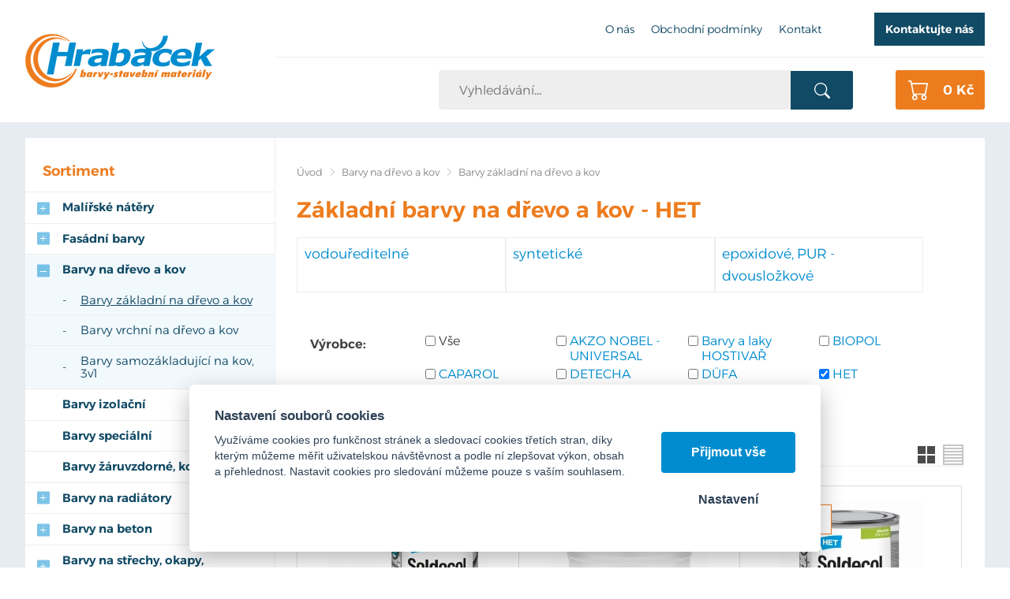

--- FILE ---
content_type: text/html; charset=UTF-8
request_url: https://hrabacek.com/barvy-zakladni-na-drevo-a-kov/p0-het
body_size: 9608
content:
<!DOCTYPE html>
<html lang="cs">
   <head>
      <meta name="viewport" content="width=device-width, initial-scale=1.0">
      <meta charset="UTF-8">
      <meta name="description" content="Vyberte si základní barvy na dřevo a kov v našem e-shopu. Máme dostatečné množství skladem, objednané do 3 dnů. Pro Žamberk a okolí možnost rozvozu.">
      <meta name="keywords" content="Barvy základní na dřevo a kov - HET">
      <meta name="robots" content="index,follow">
      <meta name="googlebot" content="code">
      <title>Základní barvy na dřevo a kov - HET | Hrabáček</title>
      <link rel="icon" type="image/x-icon" href="/img/favicon.ico">
      <link rel="stylesheet" type="text/css" href="/js/fancybox/jquery.fancybox-1.3.4.css">
      <link rel="stylesheet" href="/js/jslider/jquery.slider.min.css" type="text/css">
      <link rel="stylesheet" type="text/css" href="/js/consent/cookieconsent.css">
      <link rel="stylesheet" type="text/css" href="/style.1760513382.css">
      
      <link rel="alternate" type="application/rss+xml" title="Hrabáček - Novinky" href="/rss">
      <meta name="seznam-wmt" content="cdAkrpZ0c423PGuyxODVsiP7nBqmWyBK">
      <meta name="google-site-verification" content="BTq3fQvAeU5Z7Dof-sBFeThk3BjDFybVVD8px54zea0">
      <script type="application/ld+json">
         [{"@context":"http:\/\/schema.org","@type":"Organization","url":"https:\/\/hrabacek.com","logo":"https:\/\/hrabacek.com\/img\/logo.png"},{"@context":"http:\/\/schema.org","@type":"WebSite","url":"https:\/\/hrabacek.com","name":"Hrab\u00e1\u010dek"},{"@context":"http:\/\/schema.org","@type":"BreadcrumbList","itemListElement":[{"@type":"ListItem","position":1,"item":{"@id":"https:\/\/hrabacek.com\/barvy-na-drevo-a-kov-1","name":"Barvy na d\u0159evo a kov"}},{"@type":"ListItem","position":2,"item":{"@id":"https:\/\/hrabacek.com\/barvy-zakladni-na-drevo-a-kov","name":"Barvy z\u00e1kladn\u00ed na d\u0159evo a kov"}}]}]
      </script>
      <script src="/js/jquery-1.10.2.min.js"></script>
      <script defer src="/js/ll-cz.1760513386.js"></script>
      <script defer src="/js/podpora.1760513386.js"></script>
      <script defer src="/js/fancybox/fancybox_patch.js"></script>
      <script defer src="/js/bxslider/jquery.bxslider.min.js"></script>
      <script defer src="/js/basic.1760513386.js"></script>
      <script defer src="/js/eshop.1741074762.js"></script>
      <script defer src="/js/jslider/jquery-migrate-1.0.0.js"></script>
      <script defer src="/js/jslider/jquery.slider.min.js"></script>
      <script defer src="/js/nasep.1730718350.js"></script>
      
   </head>
   <body class="neuvodni">
      <noscript id="nscrmsg"><div class="topMsg">Nemáte v prohlížeči zapnutý javascript. Některé prvky z tohoto důvodu mohou být nefunkční nebo jejich funkce může být omezena.</div></noscript>
      <div id="container">
         <div id="prekazejici-flek"></div>
         <header id="hlavicka">
            <div class="max-sirka">
               <a href="/" id="hlogo"><img alt="Logo Hrabáček" src="/img/logo.png"></a>
               <div id="htop">      <nav class="hmenu" id="nhmenu">
         <div class="radic">
               <a href="/o-nas"><span class="msp l1">O nás</span></a>
      </div><div class="radic">
               <a href="/obchodni-podminky"><span class="msp l1">Obchodní podmínky</span></a>
      </div><div class="radic">
               <a href="/kontakt"><span class="msp l1">Kontakt</span></a>
      </div>      </nav>
      <p id="hbut"><a class="tlacitko" href="#kontaktformNav">Kontaktujte nás</a></p></div>
               <div id="hstred">      <div id="hledatObal">
         <form action="/vyhledej" method="post" onsubmit="$ ('#vyhledavaniterm').trigger ('focus');" id="vyhledavani">
            <input type="hidden" value="vyhledavani" name="form">
            <input class="q" type="text" name="term" id="vyhledavaniterm"                   onkeyup="naseptavac (event, $ (this));" onkeydown="naseptavac (event, $ (this));"
                   onfocus="naseptavac (event, $ (this));" onblur="skryjNaseptavac ($ (this));resposchov ($ ('#hledatObal'));"
                   placeholder="Vyhledávání…"><button class="tlacitko" type="submit" onclick="return overstep ($ ('#hledatObal'));">Vyhledat</button>
            <script>
               $ (document).ready (function ()
               {
                  $ ('#vyhledavaniterm').attr ('autocomplete', 'off').trigger ('blur');
               });
            </script>
         </form>
         <div id="naseptavac" class="hid"></div>
      </div>
      <a id="kosinfo" href="/kosik"> <span class="xkos">0&nbsp;Kč</span></a>      <nav class="hmenu" id="xhmenu">
                     <div class="radic shower">
               <a href="javascript:prepniMenu($('#xhmenu'))"><span class="wasteofspace">Menu</span></a>
            </div><div class="extrawrap hider"><div id="xkat"></div>
               <div class="overline"></div><div class="radic">
               <a href="/o-nas"><span class="msp l1">O nás</span></a>
      </div><div class="radic">
               <a href="/obchodni-podminky"><span class="msp l1">Obchodní podmínky</span></a>
      </div><div class="radic">
               <a href="/kontakt"><span class="msp l1">Kontakt</span></a>
      </div><div class="overline"></div>
               <div id="xlogin"></div>
         </div>      </nav>
      </div>
            </div>
         </header>
         <div id="stranka">
            <div class="max-sirka">
               <div id="telo">
                  <div class="telo-pad"><nav class="drobnav">
               <span><a href="/">Úvod</a>
               </span><span class="odd"><img alt="&gt;" src="/img/zobacek.png">
               </span><span><a href="/barvy-na-drevo-a-kov-1">Barvy na dřevo a kov</a>
               </span><span class="odd"><img alt="&gt;" src="/img/zobacek.png">
               </span><span>Barvy základní na dřevo a kov
               </span>
            </nav><h1>Základní barvy na dřevo a kov - HET</h1><div class="obsah">
   <div class="podkat">
            <a href="/vodoureditelne" title="vodouředitelné">vodouředitelné</a><a href="/synteticke" title="syntetické">syntetické</a><a href="/epoxidove-pur-dvouslozkove" title="epoxidové, PUR - dvousložkové">epoxidové, PUR - dvousložkové</a>
         </div>         <form action="/barvy-zakladni-na-drevo-a-kov" method="post" class="prodFiltr" id="kategorieFiltr" data-ident="only" onsubmit="return prenactiKat ($ (this),12);">
            <input type="hidden" name="form" value="kategorieFiltr">
            <div class="settings">
                                 <p class="h">
                     Výrobce:
                  </p><div class="filt4 prvky"><div class="filt4inner s-vyrobce" data-wat="vyrobce">
                        <span class="vyrbox">
                           <input type="checkbox" name="vyrobci[]" id="kategorieFiltrvyrobci0" value="0" onclick="updFiltrCB ($ (this))">
                           <label for="kategorieFiltrvyrobci0">Vše</label>
                        </span><span class="vyrbox">
                              <input type="checkbox" name="vyrobci[]" id="kategorieFiltrvyrobci18" value="18" onclick="updFiltrCB ($ (this))">
                              <label for="kategorieFiltrvyrobci18"><a href="/barvy-zakladni-na-drevo-a-kov/p0-akzo-nobel-universal" onclick="updFiltrCBLink ($ (this));
                                                   return false;">AKZO NOBEL - UNIVERSAL</a></label>
                           </span><span class="vyrbox">
                              <input type="checkbox" name="vyrobci[]" id="kategorieFiltrvyrobci27" value="27" onclick="updFiltrCB ($ (this))">
                              <label for="kategorieFiltrvyrobci27"><a href="/barvy-zakladni-na-drevo-a-kov/p0-barvy-a-laky-hostivar" onclick="updFiltrCBLink ($ (this));
                                                   return false;">Barvy a laky HOSTIVAŘ</a></label>
                           </span><span class="vyrbox">
                              <input type="checkbox" name="vyrobci[]" id="kategorieFiltrvyrobci60" value="60" onclick="updFiltrCB ($ (this))">
                              <label for="kategorieFiltrvyrobci60"><a href="/barvy-zakladni-na-drevo-a-kov/p0-biopol" onclick="updFiltrCBLink ($ (this));
                                                   return false;">BIOPOL</a></label>
                           </span><span class="vyrbox">
                              <input type="checkbox" name="vyrobci[]" id="kategorieFiltrvyrobci11" value="11" onclick="updFiltrCB ($ (this))">
                              <label for="kategorieFiltrvyrobci11"><a href="/barvy-zakladni-na-drevo-a-kov/p0-caparol" onclick="updFiltrCBLink ($ (this));
                                                   return false;">CAPAROL</a></label>
                           </span><span class="vyrbox">
                              <input type="checkbox" name="vyrobci[]" id="kategorieFiltrvyrobci15" value="15" onclick="updFiltrCB ($ (this))">
                              <label for="kategorieFiltrvyrobci15"><a href="/barvy-zakladni-na-drevo-a-kov/p0-detecha" onclick="updFiltrCBLink ($ (this));
                                                   return false;">DETECHA</a></label>
                           </span><span class="vyrbox">
                              <input type="checkbox" name="vyrobci[]" id="kategorieFiltrvyrobci16" value="16" onclick="updFiltrCB ($ (this))">
                              <label for="kategorieFiltrvyrobci16"><a href="/barvy-zakladni-na-drevo-a-kov/p0-dufa" onclick="updFiltrCBLink ($ (this));
                                                   return false;">DÜFA</a></label>
                           </span><span class="vyrbox">
                              <input type="checkbox" name="vyrobci[]" id="kategorieFiltrvyrobci20" value="20" checked onclick="updFiltrCB ($ (this))">
                              <label for="kategorieFiltrvyrobci20"><a href="/barvy-zakladni-na-drevo-a-kov/p0-het" onclick="updFiltrCBLink ($ (this));
                                                   return false;">HET</a></label>
                           </span><span class="vyrbox">
                              <input type="checkbox" name="vyrobci[]" id="kategorieFiltrvyrobci28" value="28" onclick="updFiltrCB ($ (this))">
                              <label for="kategorieFiltrvyrobci28"><a href="/barvy-zakladni-na-drevo-a-kov/p0-luxol" onclick="updFiltrCBLink ($ (this));
                                                   return false;">LUXOL</a></label>
                           </span><span class="vyrbox">
                              <input type="checkbox" name="vyrobci[]" id="kategorieFiltrvyrobci17" value="17" onclick="updFiltrCB ($ (this))">
                              <label for="kategorieFiltrvyrobci17"><a href="/barvy-zakladni-na-drevo-a-kov/p0-stachema" onclick="updFiltrCBLink ($ (this));
                                                   return false;">STACHEMA</a></label>
                           </span><span class="vyrbox">
                              <input type="checkbox" name="vyrobci[]" id="kategorieFiltrvyrobci14" value="14" onclick="updFiltrCB ($ (this))">
                              <label for="kategorieFiltrvyrobci14"><a href="/barvy-zakladni-na-drevo-a-kov/p0-sokrates" onclick="updFiltrCBLink ($ (this));
                                                   return false;">SOKRATES</a></label>
                           </span>                     </div></div>
                           </div><div class="sender">
               <button type="submit" class="tlacitko">Filtrovat</button>
            </div>
         </form>
         <nav class="paging"></nav>      <nav class="radzalozky predprodzal">
         <div class="zalozka">
            <a class="hid" data-ident="only" href="/barvy-zakladni-na-drevo-a-kov" onclick="return prodRadit (0,12, $ (this));">Doporučené</a>
            <span class="gbg">Doporučené</span>
         </div><div class="zalozka">
            <a data-ident="only" href="/barvy-zakladni-na-drevo-a-kov" onclick="return prodRadit (1,12, $ (this));">Nejlevnější</a>
            <span class="gbg hid">Nejlevnější</span>
         </div><div class="zalozka">
            <a data-ident="only" href="/barvy-zakladni-na-drevo-a-kov" onclick="return prodRadit (2,12, $ (this));">Nejdražší</a>
            <span class="gbg hid">Nejdražší</span>
         </div><div class="zalozka">
            <a data-ident="only" href="/barvy-zakladni-na-drevo-a-kov" onclick="return prodRadit (3,12, $ (this));">Abecedně</a>
            <span class="gbg hid">Abecedně</span>
         </div>
      </nav>
      <nav class="radzalozky prod posunute">
         <div class="zalozka">
            <a class="hid" data-ident="only" href="#" onclick="return prodVypis (0, 'kat',12, $ (this));"><img alt="[]" src="/img/vypis_obrazek.png"></a>
            <span><img alt="[]" src="/img/vypis_obrazek_select.png"></span>
         </div><div class="zalozka">
            <a data-ident="only" href="#" onclick="return prodVypis (1, 'kat',12, $ (this));"><img alt="=" src="/img/vypis_radek.png"></a>
            <span class="hid"><img alt="=" src="/img/vypis_radek_select.png"></span>
         </div>
      </nav>
      <div class="cleaner"></div>
      
      <div class="produkty" id="onlyProducts"><div class="produkt">
            <div class="foto"><a href="/het-soldecol-pur-sg-a-0-75l-polyuretan-barva-3v1-pur-hardener-0-1l-tuzidlo"><img alt="HET Soldecol PUR Primer 0,75l šedý 0110 základní polyuretanová barva 3v1 + tužidlo PUR Hardener 0,1l" title="HET Soldecol PUR Primer 0,75l šedý 0110 základní polyuretanová barva 3v1 + tužidlo PUR Hardener 0,1l" src="/file/pfn1430-8750/soldecol-pur-primer-rodinka-nove-logo.webp"></a></div>
            <a class="nazev hoverline" href="/het-soldecol-pur-sg-a-0-75l-polyuretan-barva-3v1-pur-hardener-0-1l-tuzidlo">HET Soldecol PUR Primer 0,75l šedý 0110 základní polyuretanová barva 3v1 + tužidlo PUR Hardener 0,1l</a>
            <p class="topmid sklad ok">3 ks skladem</p>
            <div class="pleft">
               <p class="malacena">552&nbsp;Kč</p>               <p class="cena">441&nbsp;Kč</p>               
            </div>
            <div class="pright"><a class="tlacitko" href="/het-soldecol-pur-sg-a-0-75l-polyuretan-barva-3v1-pur-hardener-0-1l-tuzidlo">Detail</a></div>
                  <a href="/het-soldecol-pur-sg-a-0-75l-polyuretan-barva-3v1-pur-hardener-0-1l-tuzidlo" class="stitky">
      <span class="procenta">-20 %</span>      </a>
               </div>
         <div class="produkt">
            <div class="foto"><a href="/het-soldecol-pur-primer-2-5l-sedy-0110-zakladni-polyuretanova-barva-3v1-tuzidlo-pur-hardener-0-3l"><img alt="HET Soldecol PUR Primer 2,5l šedý 0110 základní polyuretanová barva 3v1 + tužidlo PUR Hardener 0,3l" title="HET Soldecol PUR Primer 2,5l šedý 0110 základní polyuretanová barva 3v1 + tužidlo PUR Hardener 0,3l" src="/file/pfn2588-8751/soldecol-pur-primer-2-5l-2022-nove-logo.webp"></a></div>
            <a class="nazev hoverline" href="/het-soldecol-pur-primer-2-5l-sedy-0110-zakladni-polyuretanova-barva-3v1-tuzidlo-pur-hardener-0-3l">HET Soldecol PUR Primer 2,5l šedý 0110 základní polyuretanová barva 3v1 + tužidlo PUR Hardener 0,3l</a>
            <p class="topmid sklad">Vyprodáno</p>
            <div class="pleft">
               <p class="malacena">1&nbsp;614&nbsp;Kč</p>               <p class="cena">1&nbsp;291&nbsp;Kč</p>               
            </div>
            <div class="pright"><a class="tlacitko" href="/het-soldecol-pur-primer-2-5l-sedy-0110-zakladni-polyuretanova-barva-3v1-tuzidlo-pur-hardener-0-3l">Detail</a></div>
                  <a href="/het-soldecol-pur-primer-2-5l-sedy-0110-zakladni-polyuretanova-barva-3v1-tuzidlo-pur-hardener-0-3l" class="stitky">
      <span class="procenta">-20 %</span>      </a>
               </div>
         <div class="produkt">
            <div class="foto"><a href="/het-soldecol-primer-2-5l-sedy-0110-zakladni-email"><img alt="HET Soldecol Primer 2,5l šedý 0110 základní email" title="HET Soldecol Primer 2,5l šedý 0110 základní email" src="/file/pfn2657-8516/soldecol-primer-0-75l-2022-nove-logo.webp"></a></div>
            <a class="nazev hoverline" href="/het-soldecol-primer-2-5l-sedy-0110-zakladni-email">HET Soldecol Primer 2,5l šedý 0110 základní email</a>
            <p class="topmid sklad">Vyprodáno</p>
            <div class="pleft">
               <p class="malacena">754&nbsp;Kč</p>               <p class="cena">603&nbsp;Kč</p>               
            </div>
            <div class="pright"><a class="tlacitko" href="/het-soldecol-primer-2-5l-sedy-0110-zakladni-email">Detail</a></div>
                  <a href="/het-soldecol-primer-2-5l-sedy-0110-zakladni-email" class="stitky">
      <span class="procenta">-20 %</span>      </a>
               </div>
         <div class="produkt">
            <div class="foto"><a href="/het-soldecol-primer-7l-sedy-0110-zakladni-email"><img alt="HET Soldecol Primer 7l šedý 0110 základní email" title="HET Soldecol Primer 7l šedý 0110 základní email" src="/file/pfn2658-8517/soldecol-primer-0-75l-2022-nove-logo.webp"></a></div>
            <a class="nazev hoverline" href="/het-soldecol-primer-7l-sedy-0110-zakladni-email">HET Soldecol Primer 7l šedý 0110 základní email</a>
            <p class="topmid sklad">Vyprodáno</p>
            <div class="pleft">
               <p class="malacena">1&nbsp;775&nbsp;Kč</p>               <p class="cena">1&nbsp;420&nbsp;Kč</p>               
            </div>
            <div class="pright"><a class="tlacitko" href="/het-soldecol-primer-7l-sedy-0110-zakladni-email">Detail</a></div>
                  <a href="/het-soldecol-primer-7l-sedy-0110-zakladni-email" class="stitky">
      <span class="procenta">-20 %</span>      </a>
               </div>
         <div class="produkt">
            <div class="foto"><a href="/het-akryl-zaklad-na-drevo-0-7l-bily-0100"><img alt="HET Akryl základ na dřevo 0,7kg bílý 0100" title="HET Akryl základ na dřevo 0,7kg bílý 0100" src="/file/pfn2703-8685/0aa88b1a-9a6e-4152-89b1-86a88a392bc4.webp"></a></div>
            <a class="nazev hoverline" href="/het-akryl-zaklad-na-drevo-0-7l-bily-0100">HET Akryl základ na dřevo 0,7kg bílý 0100</a>
            <p class="topmid sklad">Vyprodáno</p>
            <div class="pleft">
               <p class="malacena">197&nbsp;Kč</p>               <p class="cena">158&nbsp;Kč</p>               
            </div>
            <div class="pright"><a class="tlacitko" href="/het-akryl-zaklad-na-drevo-0-7l-bily-0100">Detail</a></div>
                  <a href="/het-akryl-zaklad-na-drevo-0-7l-bily-0100" class="stitky">
      <span class="procenta">-20 %</span>      </a>
               </div>
         </div>
      <div class="cleaner"></div><nav class="paging"></nav><div class="nastred hid">
         <a data-ident="only" class="more tlacitko" onclick="javascript:donacti($(this),'kat','12')">Načíst 24 dalších</a>
      </div><div class="cleaner"></div>   <script>pg = {'kat': {'12':0}};</script>
</div>
</div>               </div>
               <div class="sloupec-levy grid-kat">
                        <nav class="sl-box" id="kat">
         <h2 class="sl-pad">Sortiment</h2>
         <ul class="katmenu">
            
               <li><a href="/malirske-natery"><span class="rozklik plus">+</span><span class="katlink">Malířské nátěry</span></a>
         <ul>
               <li><a href="/barvy-malirske"><span class="rozklik empty"></span><span class="katlink">Malířské nátěry bílé</span></a></li>
               <li><a href="/barvy-malirske-barevne"><span class="rozklik empty"></span><span class="katlink">Malířské nátěry barevné - ready mix</span></a></li>
               <li><a href="/dekoracni"><span class="rozklik empty"></span><span class="katlink">Malířské nátěry vnitřní dekorační</span></a></li>
            </ul></li>
               <li><a href="/barvy-fasadni"><span class="rozklik plus">+</span><span class="katlink">Fasádní barvy</span></a>
         <ul>
               <li><a href="/akrylatove"><span class="rozklik empty"></span><span class="katlink">akrylátové</span></a></li>
               <li><a href="/silikonove"><span class="rozklik empty"></span><span class="katlink">silikonové</span></a></li>
               <li><a href="/silikatove"><span class="rozklik empty"></span><span class="katlink">silikátové</span></a></li>
            </ul></li>
               <li class="active"><a href="/barvy-na-drevo-a-kov-1"><span class="rozklik minus">-</span><span class="katlink">Barvy na dřevo a kov</span></a>
         <ul>
               <li class="active"><a href="/barvy-zakladni-na-drevo-a-kov"><span class="rozklik empty"></span><span class="katlink">Barvy základní na dřevo a kov</span></a></li>
               <li><a href="/barvy-na-drevo-a-kov"><span class="rozklik empty"></span><span class="katlink">Barvy vrchní na dřevo a kov</span></a></li>
               <li><a href="/bav"><span class="rozklik empty"></span><span class="katlink">Barvy samozákladující na kov, 3v1</span></a></li>
            </ul></li>
               <li><a href="/izolace-podkladu"><span class="rozklik empty"></span><span class="katlink">Barvy izolační</span></a></li>
               <li><a href="/barvy-specialni"><span class="rozklik empty"></span><span class="katlink">Barvy speciální</span></a></li>
               <li><a href="/barvy-zaruvzdorne-kovarske"><span class="rozklik empty"></span><span class="katlink">Barvy žáruvzdorné, kovářské</span></a></li>
               <li><a href="/laky-na-drevo"><span class="rozklik plus">+</span><span class="katlink">Barvy na radiátory</span></a>
         <ul>
               <li><a href="/vodoureditelne-3"><span class="rozklik empty"></span><span class="katlink">vodouředitelné</span></a></li>
               <li><a href="/nitrokombinacni"><span class="rozklik empty"></span><span class="katlink">syntetické</span></a></li>
            </ul></li>
               <li><a href="/barvy-na-beton"><span class="rozklik plus">+</span><span class="katlink">Barvy na beton</span></a>
         <ul>
               <li><a href="/vodoureditelne-5"><span class="rozklik empty"></span><span class="katlink">vodouředitelné</span></a></li>
               <li><a href="/synteticke-5"><span class="rozklik empty"></span><span class="katlink">syntetické</span></a></li>
               <li><a href="/epoxidove-dvouslozkove-1"><span class="rozklik empty"></span><span class="katlink">epoxidové dvousložkové</span></a></li>
            </ul></li>
               <li><a href="/barva-na-strechy-okapy-oplechovani"><span class="rozklik plus">+</span><span class="katlink">Barvy na střechy, okapy, oplechování</span></a>
         <ul>
               <li><a href="/vodoureditelny"><span class="rozklik empty"></span><span class="katlink">vodouředitelný</span></a></li>
               <li><a href="/synteticke-6"><span class="rozklik empty"></span><span class="katlink">syntetické</span></a></li>
            </ul></li>
               <li><a href="/dekoracni-1"><span class="rozklik plus">+</span><span class="katlink">Barvy a tmely na auto</span></a>
         <ul>
               <li><a href="/barvy-na-auto"><span class="rozklik empty"></span><span class="katlink">barvy na spodky aut</span></a></li>
               <li><a href="/tmely-na-auto"><span class="rozklik empty"></span><span class="katlink">tmely na auto</span></a></li>
               <li><a href="/biocidni-ochrana"><span class="rozklik empty"></span><span class="katlink">laminovací soupravy</span></a></li>
            </ul></li>
               <li><a href="/barva-ve-spreji-spreje"><span class="rozklik plus">+</span><span class="katlink">Barvy, laky ve spreji</span></a>
         <ul>
               <li><a href="/vrchni-ral"><span class="rozklik empty"></span><span class="katlink">sprej barva vrchní</span></a></li>
               <li><a href="/zakladni"><span class="rozklik empty"></span><span class="katlink">sprej barva základní</span></a></li>
               <li><a href="/spreje-specialni"><span class="rozklik empty"></span><span class="katlink">sprej barva speciální</span></a></li>
               <li><a href="/laky-bezbarve"><span class="rozklik empty"></span><span class="katlink">sprej lak bezbarvý</span></a></li>
               <li><a href="/znackovaci"><span class="rozklik empty"></span><span class="katlink">sprej značkovací</span></a></li>
               <li><a href="/sprej-vanocni-dekorace"><span class="rozklik empty"></span><span class="katlink">sprej vánoční, dekorační</span></a></li>
            </ul></li>
               <li><a href="/zakladni-impregnacni"><span class="rozklik plus">+</span><span class="katlink">Napouštěcí impregnační nátěr na dřevo</span></a>
         <ul>
               <li><a href="/detecha-karbolineum-extra"><span class="rozklik empty"></span><span class="katlink">Detecha Karbolineum extra 3v1</span></a></li>
               <li><a href="/lignofix-ochrana-dreva"><span class="rozklik empty"></span><span class="katlink">Lignofix ochrana dřeva</span></a></li>
               <li><a href="/napousteci-impregnace-bezbarva"><span class="rozklik empty"></span><span class="katlink">Základní napouštěcí impregnace</span></a></li>
            </ul></li>
               <li><a href="/lazury-na-drevo"><span class="rozklik plus">+</span><span class="katlink">Lazury a oleje na dřevo</span></a>
         <ul>
               <li><a href="/vodoureditelne-2"><span class="rozklik empty"></span><span class="katlink">tenkovrstvé</span></a></li>
               <li><a href="/synteticke-2"><span class="rozklik empty"></span><span class="katlink">středněvrstvé</span></a></li>
               <li><a href="/synteticke-3"><span class="rozklik empty"></span><span class="katlink">silnovrstvé</span></a></li>
               <li><a href="/nitrokombinacni-1"><span class="rozklik empty"></span><span class="katlink">oleje a vosky</span></a></li>
            </ul></li>
               <li><a href="/podlahove-natery"><span class="rozklik plus">+</span><span class="katlink">Laky bezbarvé</span></a>
         <ul>
               <li><a href="/laky-bezbarve-na-drevo"><span class="rozklik empty"></span><span class="katlink">vnitřní na dřevěné podlahy, obložení, nábytek</span></a></li>
               <li><a href="/synteticke-4"><span class="rozklik empty"></span><span class="katlink">venkovní, univerzální</span></a></li>
               <li><a href="/kryci-natery-na-betonove-podlahy"><span class="rozklik empty"></span><span class="katlink">na kámen, pískovec a beton</span></a></li>
               <li><a href="/na-kov-a-dalsi-povrchy"><span class="rozklik empty"></span><span class="katlink">na kov</span></a></li>
            </ul></li>
               <li><a href="/penetracni-nater"><span class="rozklik plus">+</span><span class="katlink">Penetrační nátěry</span></a>
         <ul>
               <li><a href="/penetrace-univerzalni"><span class="rozklik empty"></span><span class="katlink">penetrace univerzální</span></a></li>
               <li><a href="/penetrace-hloubkova"><span class="rozklik empty"></span><span class="katlink">penetrace hloubková</span></a></li>
               <li><a href="/penetrace-pod-omitky"><span class="rozklik empty"></span><span class="katlink">penetrace pod omítky</span></a></li>
               <li><a href="/penetrace-specialni"><span class="rozklik empty"></span><span class="katlink">penetrace speciální</span></a></li>
               <li><a href="/penetrace-bila-pod-malirskou-barvu"><span class="rozklik empty"></span><span class="katlink">penetrace bílá pod malířskou barvu</span></a></li>
            </ul></li>
               <li><a href="/penetracni-natery-na-zdivo"><span class="rozklik plus">+</span><span class="katlink">Stavební chemie</span></a>
         <ul>
               <li><a href="/vodoodpudive-impregnacni-natery"><span class="rozklik empty"></span><span class="katlink">vodoodpudivé impregnační nátěry</span></a></li>
               <li><a href="/prisady-do-betonu-a-malt"><span class="rozklik empty"></span><span class="katlink">přísady do betonu a maltových směsí</span></a></li>
            </ul></li>
               <li><a href="/bazenova-chemie-a-prislusenstvi"><span class="rozklik plus">+</span><span class="katlink">Bazénová chemie a příslušenství</span></a>
         <ul>
               <li><a href="/bazenova-chemie"><span class="rozklik empty"></span><span class="katlink">chlórová dezinfekce vody</span></a></li>
               <li><a href="/uprava-ph"><span class="rozklik empty"></span><span class="katlink">úprava pH vody</span></a></li>
               <li><a href="/bezchlorova-dezinfekce-vody"><span class="rozklik empty"></span><span class="katlink">bezchlórová dezinfekce vody</span></a></li>
               <li><a href="/prostredky-proti-rasam"><span class="rozklik empty"></span><span class="katlink">čištění vody</span></a></li>
               <li><a href="/prostredky-proti-rasam-1"><span class="rozklik empty"></span><span class="katlink">prostředky proti řasám</span></a></li>
               <li><a href="/vlockovani"><span class="rozklik empty"></span><span class="katlink">vločkování vody</span></a></li>
               <li><a href="/uprava-tvrdosti-vody"><span class="rozklik empty"></span><span class="katlink">úprava tvrdosti vody</span></a></li>
               <li><a href="/sety-bazenove-chemie"><span class="rozklik empty"></span><span class="katlink">sety bazénové chemie</span></a></li>
               <li><a href="/zazimovani-vody"><span class="rozklik empty"></span><span class="katlink">zazimování vody</span></a></li>
               <li><a href="/bazenove-prislusenstvi"><span class="rozklik empty"></span><span class="katlink">bazénové příslušenství</span></a></li>
            </ul></li>
               <li><a href="/spreje-technicke-maziva-oleje"><span class="rozklik empty"></span><span class="katlink">Spreje technické, maziva, oleje</span></a></li>
               <li><a href="/cistici-a-ochranne-pripravky"><span class="rozklik plus">+</span><span class="katlink">Čistící a odmašťovací prostředky, odrezovače a odstraňovače.</span></a>
         <ul>
               <li><a href="/cistice"><span class="rozklik empty"></span><span class="katlink">čističe</span></a></li>
               <li><a href="/odmastovace"><span class="rozklik empty"></span><span class="katlink">odmašťovače</span></a></li>
               <li><a href="/odrezovace"><span class="rozklik empty"></span><span class="katlink">odrezovače</span></a></li>
               <li><a href="/odstranovac"><span class="rozklik empty"></span><span class="katlink">odstraňovače</span></a></li>
            </ul></li>
               <li><a href="/likvidace-plisni-ras-a-mechu"><span class="rozklik plus">+</span><span class="katlink">Likvidace plísní, řas a mechů</span></a>
         <ul>
               <li><a href="/pred-malovanim-prisady"><span class="rozklik empty"></span><span class="katlink">před malováním, protiplísňové přísady</span></a></li>
               <li><a href="/cisteni-fasady-a-omitek"><span class="rozklik empty"></span><span class="katlink">čištění fasády a omítek</span></a></li>
            </ul></li>
               <li><a href="/renova"><span class="rozklik plus">+</span><span class="katlink">Renovace podkladu</span></a>
         <ul>
               <li><a href="/tmely-a-sterky"><span class="rozklik empty"></span><span class="katlink">tmely a stěrky, sádra</span></a></li>
            </ul></li>
               <li><a href="/redidla"><span class="rozklik plus">+</span><span class="katlink">Ředidla a technické kapaliny</span></a>
         <ul>
               <li><a href="/nemrznouci-smesi"><span class="rozklik empty"></span><span class="katlink">Nemrznoucí směsi</span></a></li>
            </ul></li>
               <li><a href="/hydroizolacni-natery"><span class="rozklik plus">+</span><span class="katlink">Hydroizolace, tekutá lepenka, asfaltové pásy</span></a>
         <ul>
               <li><a href="/tesnici-prvky"><span class="rozklik empty"></span><span class="katlink">hydroizolační těsnící prvky</span></a></li>
               <li><a href="/izolace-pod-obklady-a-dlazbu"><span class="rozklik empty"></span><span class="katlink">hydroizolace pod obklady a dlažbu</span></a></li>
               <li><a href="/hydroizolace-univerzalni"><span class="rozklik empty"></span><span class="katlink">hydroizolace univerzální</span></a></li>
               <li><a href="/hydroizolace-na-bazi-bitumenu"><span class="rozklik empty"></span><span class="katlink">hydroizolace na bázi bitumenu</span></a></li>
               <li><a href="/asfaltove-pasy-lepenka"><span class="rozklik empty"></span><span class="katlink">asfaltové pásy, lepenka</span></a></li>
            </ul></li>
               <li><a href="/lepici-tmely"><span class="rozklik plus">+</span><span class="katlink">Tmely a silikony, PUR pěny</span></a>
         <ul>
               <li><a href="/tmely-a-silikony"><span class="rozklik empty"></span><span class="katlink">tmely a silikony</span></a></li>
               <li><a href="/pur-peny"><span class="rozklik empty"></span><span class="katlink">PUR pěny</span></a></li>
            </ul></li>
               <li><a href="/lepidla"><span class="rozklik plus">+</span><span class="katlink">Lepidla, lepící tmel</span></a>
         <ul>
               <li><a href="/lepidla-1"><span class="rozklik empty"></span><span class="katlink">lepidla</span></a></li>
               <li><a href="/lepici-tmely-2"><span class="rozklik empty"></span><span class="katlink">lepící tmely</span></a></li>
            </ul></li>
               <li><a href="/zateplovaci-systemy-fasad"><span class="rozklik plus">+</span><span class="katlink">Fasádní zateplovací systémy ETICS</span></a>
         <ul>
               <li><a href="/armovaci-tkaniny-perlinka"><span class="rozklik empty"></span><span class="katlink">tkanina armovací - perlinka</span></a></li>
               <li><a href="/hmozdinky"><span class="rozklik empty"></span><span class="katlink">hmoždinky kotvící talířové + zátky</span></a></li>
               <li><a href="/pur-peny-lepici-na-eps"><span class="rozklik empty"></span><span class="katlink">lepící PUR pěna na polystyren</span></a></li>
               <li><a href="/ukoncovaci-a-rohove-listy"><span class="rozklik empty"></span><span class="katlink">lišty rohové, ukončovací, začišťovací, dilatační</span></a></li>
               <li><a href="/zakladaci-listy"><span class="rozklik empty"></span><span class="katlink">lišty zakládací a příslušenství</span></a></li>
               <li><a href="/lepici-a-sterkove-hmoty"><span class="rozklik empty"></span><span class="katlink">lepící a stěrkové hmoty</span></a></li>
            </ul></li>
               <li><a href="/omitky-pastovite"><span class="rozklik plus">+</span><span class="katlink">Omítky, sanace</span></a>
         <ul>
               <li><a href="/omitky-jadrove"><span class="rozklik empty"></span><span class="katlink">omítky jádrové</span></a></li>
               <li><a href="/omitky-sadrove"><span class="rozklik empty"></span><span class="katlink">omítky sádrové</span></a></li>
               <li><a href="/omitky-mineralni-zatrene"><span class="rozklik empty"></span><span class="katlink">omítky minerální zatřené</span></a></li>
               <li><a href="/omitky-pastovite-1"><span class="rozklik empty"></span><span class="katlink">omítky pastovité</span></a></li>
               <li><a href="/sanacni-materialy"><span class="rozklik empty"></span><span class="katlink">sanační materiály</span></a></li>
            </ul></li>
               <li><a href="/lepidla-na-obklady-a-dlazbu"><span class="rozklik plus">+</span><span class="katlink">Lepící a spárovací tmely na obklady a dlažbu</span></a>
         <ul>
               <li><a href="/lepici-tmely-1"><span class="rozklik empty"></span><span class="katlink">lepidla na obklady a dlažbu</span></a></li>
               <li><a href="/sparovaci-tmely"><span class="rozklik empty"></span><span class="katlink">spárovací tmely</span></a></li>
            </ul></li>
               <li><a href="/nivelacni-hmoty-poterove-betony"><span class="rozklik plus">+</span><span class="katlink">Nivelační hmoty, betony</span></a></li>
               <li><a href="/malty-a-stuky"><span class="rozklik empty"></span><span class="katlink">Malty, štuky, cement</span></a></li>
               <li><a href="/sadrokarton"><span class="rozklik plus">+</span><span class="katlink">Sádrokarton</span></a>
         <ul>
               <li><a href="/sadrokartonove-profily"><span class="rozklik empty"></span><span class="katlink">Sádrokartonové profily</span></a></li>
               <li><a href="/sadrokartonove-desky"><span class="rozklik empty"></span><span class="katlink">Sádrokartonové desky</span></a></li>
               <li><a href="/sadrokartonove-prislusenstvi"><span class="rozklik empty"></span><span class="katlink">Sádrokartonové příslušenství</span></a></li>
               <li><a href="/sadrokartonove-listy-rohy"><span class="rozklik empty"></span><span class="katlink">Sádrokartonové lišty, rohy</span></a></li>
               <li><a href="/tmely-na-sadrokarton"><span class="rozklik empty"></span><span class="katlink">Sádrokartonové tmely</span></a></li>
               <li><a href="/sadrokartonove-srouby-vruty-hmozdinky"><span class="rozklik empty"></span><span class="katlink">Sádrokartonové šrouby, vruty, hmoždinky</span></a></li>
               <li><a href="/parotesne-folie"><span class="rozklik empty"></span><span class="katlink">Parotěsné fólie a pásky</span></a></li>
            </ul></li>
               <li><a href="/osb-desky"><span class="rozklik empty"></span><span class="katlink">OSB desky</span></a></li>
               <li><a href="/tepelne-izolace-1"><span class="rozklik plus">+</span><span class="katlink">Tepelné izolace</span></a>
         <ul>
               <li><a href="/mineralni-izolace"><span class="rozklik empty"></span><span class="katlink">Minerální izolace</span></a></li>
               <li><a href="/polystyren"><span class="rozklik empty"></span><span class="katlink">Polystyren</span></a></li>
            </ul></li>
               <li><a href="/malirske-potreby"><span class="rozklik plus">+</span><span class="katlink">Malířské potřeby</span></a>
         <ul>
               <li><a href="/stetka-malirska"><span class="rozklik empty"></span><span class="katlink">štětka malířská</span></a></li>
               <li><a href="/stetec-plochy"><span class="rozklik empty"></span><span class="katlink">štětec plochý</span></a></li>
               <li><a href="/stetec-zarohovy"><span class="rozklik empty"></span><span class="katlink">štětec zárohový</span></a></li>
               <li><a href="/stetce-specialni-polostetky"><span class="rozklik empty"></span><span class="katlink">štětec speciální, pološtětka</span></a></li>
               <li><a href="/stetce"><span class="rozklik empty"></span><span class="katlink">váleček lakovací</span></a></li>
               <li><a href="/malirske-a-fasadni-valecky"><span class="rozklik empty"></span><span class="katlink">váleček malířský a fasádní</span></a></li>
               <li><a href="/malirske-a-fasadni-pasky"><span class="rozklik empty"></span><span class="katlink">pásky malířské a fasádní</span></a></li>
               <li><a href="/malirske-naradi"><span class="rozklik empty"></span><span class="katlink">nářadí malířské</span></a></li>
               <li><a href="/brusivo"><span class="rozklik empty"></span><span class="katlink">brusivo</span></a></li>
               <li><a href="/kryci-folie-rouno-a-papir"><span class="rozklik empty"></span><span class="katlink">krycí fólie, savé rouno</span></a></li>
            </ul></li>
               <li><a href="/zednicke-naradi"><span class="rozklik plus">+</span><span class="katlink">Zednické nářadí</span></a>
         <ul>
               <li><a href="/spachtle"><span class="rozklik empty"></span><span class="katlink">špachtle pro celoplošné tmelení</span></a></li>
               <li><a href="/hladitka"><span class="rozklik empty"></span><span class="katlink">hladítka nerezové</span></a></li>
               <li><a href="/hladitka-plastove-drevene-pur"><span class="rozklik empty"></span><span class="katlink">hladítka plastové, dřevěné, PUR</span></a></li>
               <li><a href="/hladitka-molitan-houba-filc"><span class="rozklik empty"></span><span class="katlink">hladítka molitan, houba, filc</span></a></li>
               <li><a href="/pistole"><span class="rozklik empty"></span><span class="katlink">pistole na tmely, palice</span></a></li>
               <li><a href="/skrabaky"><span class="rozklik empty"></span><span class="katlink">škrabáky, brousek, rašple</span></a></li>
               <li><a href="/lzice"><span class="rozklik empty"></span><span class="katlink">lžíce zednické a vymazávací</span></a></li>
               <li><a href="/brusna-struhadla"><span class="rozklik empty"></span><span class="katlink">struhadla, brusná hladítka</span></a></li>
               <li><a href="/spachtle-1"><span class="rozklik empty"></span><span class="katlink">špachtle</span></a></li>
               <li><a href="/michaci-hridel"><span class="rozklik empty"></span><span class="katlink">míchací hřídel, nivelační váleček</span></a></li>
               <li><a href="/pilky-noze"><span class="rozklik empty"></span><span class="katlink">pily, nože, metry</span></a></li>
            </ul></li>
               <li><a href="/naradi-storch"><span class="rozklik empty"></span><span class="katlink">STORCH Airless příslušenství</span></a></li>
               <li><a href="/ochranne-pracovni-pomucky"><span class="rozklik empty"></span><span class="katlink">Ochranné pracovní pomůcky</span></a></li>
               <li><a href="/obklady-dlazba-prislusenstvi"><span class="rozklik plus">+</span><span class="katlink">Obklady, dlažba - příslušenství</span></a>
         <ul>
               <li><a href="/krizky-klinky-podlozky"><span class="rozklik empty"></span><span class="katlink">křížky, klínky, podložky</span></a></li>
               <li><a href="/spony-distancni"><span class="rozklik empty"></span><span class="katlink">spony distanční</span></a></li>
               <li><a href="/ukoncovaci-listy-k-obkladum-a-dlazbe"><span class="rozklik empty"></span><span class="katlink">ukončovací lišty k obkladům a dlažbě</span></a></li>
               <li><a href="/vanova-dvirka-1"><span class="rozklik empty"></span><span class="katlink">Vanová a revizní dvířka</span></a></li>
            </ul></li>
               <li><a href="/vyprodej"><span class="rozklik empty"></span><span class="katlink">VÝPRODEJ - slevy až 70%</span></a></li>         </ul>
      </nav>
                     </div>
               <div class="sloupec-levy grid-nov">
                  <div class="sl-box novy sl-pad">
                           <h2>Novinky</h2>
                           <div class="polozka">
                              <p class="datum">16.12.2026</p>
                              <p class="h3"><a class="hoverline" href="/pf-2019">PF 2026</a></p>
                              
                           </div>
                           <div class="polozka">
                              <p class="datum">18.11.2025</p>
                              <p class="h3"><a class="hoverline" href="/sika-akce-pistole-jako-darek">SIKA akce: pistole jako dárek</a></p>
                              
                           </div>
                           <a class="tlacitko" href="/novinky">Další novinky</a>
                        </div>               </div>
            </div>
         </div>
         <footer>
            <div id="paticka">
               <div class="max-sirka">
                  <div class="kform" id="kontaktformNav">
         <h2>Nechte si doporučit správný nátěr!</h2>
         <form action="#kontaktformNav" method="post" onsubmit="
                     if (!checkForm ($ (this)))
                     {
                        return false;
                     }
               " id="kForm1">
            <input type="hidden" name="form" value="kForm1">
            <div id="kForm1vysledek">
                           </div>
            <p class="bblcntnr">
               <label  class="readerhelp" for="kForm1jmeno">Vaše jméno a příjmení               </label><input class="stretch" type="text" name="jmeno" id="kForm1jmeno" placeholder="Jméno a příjmení" onfocus="unbubbleField ($ (this));" onblur="bubbleField ($ (this));" data-check="any" data-errmsg="msg_name">
            </p>
            <div class="l sloup">
               <p class="bblcntnr">
                  <label  class="readerhelp" for="kForm1female">Váše e-mailová adresa                  </label><input class="stretch" type="text" name="female" id="kForm1female" placeholder="E-mail" onfocus="unbubbleField ($ (this));" onblur="bubbleField ($ (this));" data-check="mail" data-errmsg="msg_mail">
               </p>
            </div><div class="r sloup">
                                 <p>
                     <label  class="readerhelp" for="kForm1telefon">Telefon                     </label><input class="stretch" type="tel" name="telefon" id="kForm1telefon" placeholder="Telefon">
                  </p>
                           </div>
                        <p class="post">
               <label  class="readerhelp" for="kForm1ee-mail">Falešný email, nevyplňujte               </label><input class="stretch" type="email" name="ee-mail" id="kForm1ee-mail" placeholder="Falešný email, nevyplňujte">
            </p>
            <p class="bblcntnr">
               <label  class="readerhelp" for="kForm1zprava">Text Vaší zprávy               </label><textarea class="stretch" name="zprava" id="kForm1zprava" placeholder="Zpráva" onfocus="unbubbleField ($ (this));" onblur="bubbleField ($ (this));" data-check="any" data-errmsg="msg_zprava"></textarea>
            </p>            
            <p class="post">
               <label  class="readerhelp" for="kForm1antispam">Ponechte nezměněné               </label><input class="stretch" type="text" name="antispam" id="kForm1antispam" value="HJGFlIHo853cYAQCGX4MteXj5WKq6Eqt1ERKdm3VsiA=">
            </p>
            <p>
               <a href="/obchodni-podminky" target="_blank">Informace o ochraně osobních údajů</a>
            </p>
            <div class="js_error_list"></div>
            <div class="vedle v1">
               <p>
                  <span class="post"><label for="kForm1submit">Pro odeslání klikněte na druhé tlačítko                     </label><button type="submit" class="tlacitko" name="submit" id="kForm1submit" value="1">Odeslat                     </button></span><span class="rest"><button type="submit" class="tlacitko" name="clear" value="1">Odeslat</button>
                     </button></span>
               </p>
            </div><div class="vedle v2">
               <p>Zpráva bude odeslána na náš e-mail, odpovíme Vám nejpozději do 2 pracovních dnů. Většinou to ale bývá do pár hodin.</p>            </div>
         </form>
      </div>                  <h2 class="boxh2">Kontaktujte nás</h2>
                  <div class="box1">
                     <p><strong>Hrabáček | barvy - míchací centrum<br></strong>Nám. gen. Knopa 613 <br>564 01 Žamberk</p>
<p><strong>Hrabáček | stavebniny<br></strong>ul.Zemědělská<br>564 01 Žamberk</p>
<p>‌<a style="white-space: nowrap;" href="mailto:barvy-stavebniny@hrabacek.com">barvy-stavebniny@hrabacek.com</a></p>                  </div><div class="box2">
                     <p>barvy: <br><a href="tel:+420465611983"><strong>+420 465 611 983</strong></a></p>
<p>eshop, míchací centrum: <br><a href="tel:+420603894263"><strong>+420 465 611 983</strong></a></p>
<p>stavebniny:  <br><a href="tel:+420603894233"><strong>+420 603 894 233</strong></a></p>
<p>‌</p>                  </div>
               </div>
            </div>
            <div id="zakonceni">
               <div class="max-sirka">
                  <div id="xchlink">
                     <a href="/obchodni-podminky">Obchodní podmínky</a>                     <a class="hoverline" href="#" data-cc="c-settings">Cookies</a>
                     <a class="hoverline" href="/mapa-stranek">Mapa stránek</a>
                                             <a class="hoverline" href="/vymena-odkazu">Výměna odkazů</a>
                                          </div>
                                 </div>
            </div>
         </footer>
      </div>
      
      <script src="/js/consent/cookieconsent.js"></script>
      <script src="/js/consent/cookiesinit.js"></script>
      <script>
      window.dataLayer = window.dataLayer || []; function gtag(){dataLayer.push(arguments);} gtag('consent', 'default', {'ad_storage': allow_ad?'granted':'denied','ad_user_data': allow_ad?'granted':'denied','ad_personalization': allow_ad?'granted':'denied','analytics_storage': allow_anal?'granted':'denied','wait_for_update': 500});
      if (!allow_ad) {gtag('set', 'allow_ad_personalization_signals', false);}
      gtag('js', new Date());
      gtag('config', 'G-2SFJTZNSS9');
      gtag('config', 'AW-1006426325');
      if (allow_ad) {gtag('event','page_view',{'send_to':'AW-1006426325'});}
      ;</script>
      <script async src="https://www.googletagmanager.com/gtag/js"></script>
      <script async src="/js/spy_ga.1760513386.js"></script>
      <script src="https://c.seznam.cz/js/rc.js"></script>
      <script>
      if (window.rc) {
      if (window.rc.retargetingHit) { window.rc.retargetingHit({ rtgId: 29846, consent: allow_ad?1:0 }); }
      }
      </script>
      <script>if (allow_ms) {
         (function (w, d, t, r, u) {
            var f, n, i;
            w[u] = w[u] || [], f = function () {
               var o = {ti: '97028913', enableAutoSpaTracking: true};
               o.q = w[u], w[u] = new UET (o), w[u].push ('pageLoad')
            }, n = d.createElement (t), n.src = r, n.async = 1, n.onload = n.onreadystatechange = function () {
               var s = this.readyState;
               s && s !== 'loaded' && s !== 'complete' || (f (), n.onload = n.onreadystatechange = null)
            }, i = d.getElementsByTagName (t)[0], i.parentNode.insertBefore (n, i)
         }) (window, document, 'script', '//bat.bing.com/bat.js', 'uetq');
         }</script>
      <script>
      var _hwq = _hwq || [];
          _hwq.push(['setKey', 'E7B24F392CA169FC53541A796C62A6B4']);_hwq.push(['setTopPos', '60']);_hwq.push(['showWidget', '21']);(function() {
          var ho = document.createElement('script'); ho.async = true;
          ho.src = 'https://cz.im9.cz/direct/i/gjs.php?n=wdgt&sak=E7B24F392CA169FC53541A796C62A6B4';
          var s = document.getElementsByTagName('script')[0]; s.parentNode.insertBefore(ho, s);
      })();
      </script><template id="tpl_modaldialog">
   <div id="modalbase" class="modalrm"><div id="modaldialog">
         <a class="dialogclose modalrm" href="#">X</a>
      </div></div>
</template>   </body>
</html>


--- FILE ---
content_type: text/css
request_url: https://hrabacek.com/js/fancybox/jquery.fancybox-1.3.4.css
body_size: 1258
content:
/*
 * FancyBox - jQuery Plugin
 * Simple and fancy lightbox alternative
 *
 * Examples and documentation at: http://fancybox.net
 *
 * Copyright (c) 2008 - 2010 Janis Skarnelis
 * That said, it is hardly a one-person project. Many people have submitted bugs, code, and offered their advice freely. Their support is greatly appreciated.
 *
 * Version: 1.3.4 (11/11/2010)
 * Requires: jQuery v1.3+
 *
 * Dual licensed under the MIT and GPL licenses:
 *   http://www.opensource.org/licenses/mit-license.php
 *   http://www.gnu.org/licenses/gpl.html
 */

#fancybox-loading {
   position: fixed;
   top: 50%;
   left: 50%;
   width: 40px;
   height: 40px;
   margin-top: -20px;
   margin-left: -20px;
   cursor: pointer;
   overflow: hidden;
   z-index: 1104;
   display: none;
}

#fancybox-loading div {
   position: absolute;
   top: 0;
   left: 0;
   width: 40px;
   height: 480px;
   background-image: url('fancybox.png');
}

#fancybox-overlay {
   position: absolute;
   top: 0;
   left: 0;
   width: 100%;
   z-index: 1100;
   display: none;
}

#fancybox-tmp {
   padding: 0;
   margin: 0;
   border: 0;
   overflow: auto;
   display: none;
}

#fancybox-wrap {
   position: absolute;
   top: 0;
   left: 0;
   padding: 20px;
   z-index: 1101;
   outline: none;
   display: none;
}

#fancybox-outer {
   position: relative;
   width: 100%;
   height: 100%;
   background: #fff;
}

#fancybox-content {
   width: 0;
   height: 0;
   padding: 0;
   outline: none;
   position: relative;
   overflow: hidden;
   z-index: 1102;
   border: 0px solid #fff;
}

#fancybox-hide-sel-frame {
   position: absolute;
   top: 0;
   left: 0;
   width: 100%;
   height: 100%;
   background: transparent;
   z-index: 1101;
}

#fancybox-close {
   position: absolute;
   top: -15px;
   right: -15px;
   width: 30px;
   height: 30px;
   background: transparent url('fancybox.png') -40px 0px;
   cursor: pointer;
   z-index: 1103;
   display: none;
}

#fancybox-error {
   color: #444;
   font: normal 12px/20px Arial;
   padding: 14px;
   margin: 0;
}

#fancybox-img {
   width: 100%;
   height: 100%;
   padding: 0;
   margin: 0;
   border: none;
   outline: none;
   line-height: 0;
   vertical-align: top;
}

#fancybox-frame {
   width: 100%;
   height: 100%;
   border: none;
   display: block;
}

#fancybox-left, #fancybox-right {
   position: absolute;
   bottom: 0px;
   height: 100%;
   width: 35%;
   cursor: pointer;
   outline: none;
   background: transparent url('blank.gif');
   z-index: 1102;
   display: none;
}

#fancybox-left {
   left: 0px;
}

#fancybox-right {
   right: 0px;
}

#fancybox-left-ico, #fancybox-right-ico {
   position: absolute;
   top: 50%;
   left: -9999px;
   width: 30px;
   height: 30px;
   margin-top: -15px;
   cursor: pointer;
   z-index: 1102;
   display: block;
}

#fancybox-left-ico {
   background-image: url('fancybox.png');
   background-position: -40px -30px;
}

#fancybox-right-ico {
   background-image: url('fancybox.png');
   background-position: -40px -60px;
}

#fancybox-left:hover, #fancybox-right:hover {
   visibility: visible; /* IE6 */
}

#fancybox-left:hover span {
   left: 20px;
}

#fancybox-right:hover span {
   left: auto;
   right: 20px;
}

.fancybox-bg {
   position: absolute;
   padding: 0;
   margin: 0;
   border: 0;
   width: 20px;
   height: 20px;
   z-index: 1001;
}

#fancybox-bg-n {
   top: -20px;
   left: 0;
   width: 100%;
   background-image: url('fancybox-x.png');
}

#fancybox-bg-ne {
   top: -20px;
   right: -20px;
   background-image: url('fancybox.png');
   background-position: -40px -162px;
}

#fancybox-bg-e {
   top: 0;
   right: -20px;
   height: 100%;
   background-image: url('fancybox-y.png');
   background-position: -20px 0px;
}

#fancybox-bg-se {
   bottom: -20px;
   right: -20px;
   background-image: url('fancybox.png');
   background-position: -40px -182px;
}

#fancybox-bg-s {
   bottom: -20px;
   left: 0;
   width: 100%;
   background-image: url('fancybox-x.png');
   background-position: 0px -20px;
}

#fancybox-bg-sw {
   bottom: -20px;
   left: -20px;
   background-image: url('fancybox.png');
   background-position: -40px -142px;
}

#fancybox-bg-w {
   top: 0;
   left: -20px;
   height: 100%;
   background-image: url('fancybox-y.png');
}

#fancybox-bg-nw {
   top: -20px;
   left: -20px;
   background-image: url('fancybox.png');
   background-position: -40px -122px;
}

#fancybox-title {
   font-family: Helvetica;
   font-size: 12px;
   z-index: 1102;
}

.fancybox-title-inside {
   padding-bottom: 10px;
   text-align: center;
   color: #333;
   background: #fff;
   position: relative;
}

.fancybox-title-outside {
   padding-top: 10px;
   color: #fff;
}

.fancybox-title-over {
   position: absolute;
   bottom: 0;
   left: 0;
   color: #FFF;
   text-align: left;
}

#fancybox-title-over {
   padding: 10px;
   background-image: url('fancy_title_over.png');
   display: block;
}

.fancybox-title-float {
   position: absolute;
   left: 0;
   bottom: -20px;
   height: 32px;
}

#fancybox-title-float-wrap {
   border: none;
   border-collapse: collapse;
   width: auto;
}

#fancybox-title-float-wrap td {
   border: none;
   white-space: nowrap;
}

#fancybox-title-float-left {
   padding: 0 0 0 15px;
   background: url('fancybox.png') -40px -90px no-repeat;
}

#fancybox-title-float-main {
   color: #FFF;
   line-height: 29px;
   font-weight: bold;
   padding: 0 0 3px 0;
   background: url('fancybox-x.png') 0px -40px;
}

#fancybox-title-float-right {
   padding: 0 0 0 15px;
   background: url('fancybox.png') -55px -90px no-repeat;
}

/* IE6, IE7, IE8 */
.fancybox-ie .fancybox-bg { background: transparent !important; }


--- FILE ---
content_type: application/javascript
request_url: https://hrabacek.com/js/jslider/jquery.slider.min.js
body_size: 6675
content:
var Hashtable=function(){function n(t){var r;if(typeof t=="string")return t;if(typeof t.hashCode==e)return r=t.hashCode(),typeof r=="string"?r:n(r);if(typeof t.toString==e)return t.toString();try{return String(t)}catch(i){return Object.prototype.toString.call(t)}}function r(e,t){return e.equals(t)}function i(t,n){return typeof n.equals==e?n.equals(t):t===n}function s(e){return function(t){if(t===null)throw new Error("null is not a valid "+e);if(typeof t=="undefined")throw new Error(e+" must not be undefined")}}function a(e,t,n,r){this[0]=e,this.entries=[],this.addEntry(t,n),r!==null&&(this.getEqualityFunction=function(){return r})}function h(e){return function(t){var n=this.entries.length,r,i=this.getEqualityFunction(t);while(n--){r=this.entries[n];if(i(t,r[0]))switch(e){case f:return!0;case l:return r;case c:return[n,r[1]]}}return!1}}function p(e){return function(t){var n=t.length;for(var r=0,i=this.entries.length;r<i;++r)t[n+r]=this.entries[r][e]}}function d(e,t){var n=e.length,r;while(n--){r=e[n];if(t===r[0])return n}return null}function v(e,t){var n=e[t];return n&&n instanceof a?n:null}function m(r,i){var s=this,f=[],l={},c=typeof r==e?r:n,h=typeof i==e?i:null;this.put=function(e,t){o(e),u(t);var n=c(e),r,i,s=null;return r=v(l,n),r?(i=r.getEntryForKey(e),i?(s=i[1],i[1]=t):r.addEntry(e,t)):(r=new a(n,e,t,h),f[f.length]=r,l[n]=r),s},this.get=function(e){o(e);var t=c(e),n=v(l,t);if(n){var r=n.getEntryForKey(e);if(r)return r[1]}return null},this.containsKey=function(e){o(e);var t=c(e),n=v(l,t);return n?n.containsKey(e):!1},this.containsValue=function(e){u(e);var t=f.length;while(t--)if(f[t].containsValue(e))return!0;return!1},this.clear=function(){f.length=0,l={}},this.isEmpty=function(){return!f.length};var p=function(e){return function(){var t=[],n=f.length;while(n--)f[n][e](t);return t}};this.keys=p("keys"),this.values=p("values"),this.entries=p("getEntries"),this.remove=function(e){o(e);var n=c(e),r,i=null,s=v(l,n);return s&&(i=s.removeEntryForKey(e),i!==null&&(s.entries.length||(r=d(f,n),t(f,r),delete l[n]))),i},this.size=function(){var e=0,t=f.length;while(t--)e+=f[t].entries.length;return e},this.each=function(e){var t=s.entries(),n=t.length,r;while(n--)r=t[n],e(r[0],r[1])},this.putAll=function(t,n){var r=t.entries(),i,o,u,a,f=r.length,l=typeof n==e;while(f--)i=r[f],o=i[0],u=i[1],l&&(a=s.get(o))&&(u=n(o,a,u)),s.put(o,u)},this.clone=function(){var e=new m(r,i);return e.putAll(s),e}}var e="function",t=typeof Array.prototype.splice==e?function(e,t){e.splice(t,1)}:function(e,t){var n,r,i;if(t===e.length-1)e.length=t;else{n=e.slice(t+1),e.length=t;for(r=0,i=n.length;r<i;++r)e[t+r]=n[r]}},o=s("key"),u=s("value"),f=0,l=1,c=2;return a.prototype={getEqualityFunction:function(t){return typeof t.equals==e?r:i},getEntryForKey:h(l),getEntryAndIndexForKey:h(c),removeEntryForKey:function(e){var n=this.getEntryAndIndexForKey(e);return n?(t(this.entries,n[0]),n[1]):null},addEntry:function(e,t){this.entries[this.entries.length]=[e,t]},keys:p(0),values:p(1),getEntries:function(e){var t=e.length;for(var n=0,r=this.entries.length;n<r;++n)e[t+n]=this.entries[n].slice(0)},containsKey:h(f),containsValue:function(e){var t=this.entries.length;while(t--)if(e===this.entries[t][1])return!0;return!1}},m}();(function(e){function a(e,t,n){this.dec=e,this.group=t,this.neg=n}function f(){for(var e=0;e<u.length;e++){localeGroup=u[e];for(var n=0;n<localeGroup.length;n++)t.put(localeGroup[n],e)}}function l(e,n){t.size()==0&&f();var r=".",i=",",s="-";n==0&&(e.indexOf("_")!=-1?e=e.split("_")[1].toLowerCase():e.indexOf("-")!=-1&&(e=e.split("-")[1].toLowerCase()));var u=t.get(e);if(u){var l=o[u];l&&(r=l[0],i=l[1])}return new a(r,i,s)}var t=new Hashtable,n=["ae","au","ca","cn","eg","gb","hk","il","in","jp","sk","th","tw","us"],r=["at","br","de","dk","es","gr","it","nl","pt","tr","vn"],i=["cz","fi","fr","ru","se","pl"],s=["ch"],o=[[".",","],[",","."],[","," "],[".","'"]],u=[n,r,i,s];e.fn.formatNumber=function(t,n,r){return this.each(function(){n==null&&(n=!0),r==null&&(r=!0);var i;e(this).is(":input")?i=new String(e(this).val()):i=new String(e(this).text());var s=e.formatNumber(i,t);n&&(e(this).is(":input")?e(this).val(s):e(this).text(s));if(r)return s})},e.formatNumber=function(t,n){var n=e.extend({},e.fn.formatNumber.defaults,n),r=l(n.locale.toLowerCase(),n.isFullLocale),i=r.dec,s=r.group,o=r.neg,u="0#-,.",a="",f=!1;for(var c=0;c<n.format.length;c++){if(u.indexOf(n.format.charAt(c))!=-1){if(c==0&&n.format.charAt(c)=="-"){f=!0;continue}break}a+=n.format.charAt(c)}var h="";for(var c=n.format.length-1;c>=0;c--){if(u.indexOf(n.format.charAt(c))!=-1)break;h=n.format.charAt(c)+h}n.format=n.format.substring(a.length),n.format=n.format.substring(0,n.format.length-h.length);var p=new Number(t);return e._formatNumber(p,n,h,a,f)},e._formatNumber=function(t,n,r,i,s){var n=e.extend({},e.fn.formatNumber.defaults,n),o=l(n.locale.toLowerCase(),n.isFullLocale),u=o.dec,a=o.group,f=o.neg,c=!1;if(isNaN(t)){if(n.nanForceZero!=1)return null;t=0,c=!0}r=="%"&&(t*=100);var h="";if(n.format.indexOf(".")>-1){var p=u,d=n.format.substring(n.format.lastIndexOf(".")+1);if(n.round==1)t=new Number(t.toFixed(d.length));else{var v=t.toString();v=v.substring(0,v.lastIndexOf(".")+d.length+1),t=new Number(v)}var m=t%1,g=new String(m.toFixed(d.length));g=g.substring(g.lastIndexOf(".")+1);for(var y=0;y<d.length;y++){if(d.charAt(y)=="#"&&g.charAt(y)!="0"){p+=g.charAt(y);continue}if(d.charAt(y)=="#"&&g.charAt(y)=="0"){var b=g.substring(y);if(b.match("[1-9]")){p+=g.charAt(y);continue}break}d.charAt(y)=="0"&&(p+=g.charAt(y))}h+=p}else t=Math.round(t);var w=Math.floor(t);t<0&&(w=Math.ceil(t));var E="";n.format.indexOf(".")==-1?E=n.format:E=n.format.substring(0,n.format.indexOf("."));var S="";if(w!=0||E.substr(E.length-1)!="#"||c){var x=new String(Math.abs(w)),T=9999;E.lastIndexOf(",")!=-1&&(T=E.length-E.lastIndexOf(",")-1);var N=0;for(var y=x.length-1;y>-1;y--)S=x.charAt(y)+S,N++,N==T&&y!=0&&(S=a+S,N=0);if(E.length>S.length){var C=E.indexOf("0");if(C!=-1){var k=E.length-C,L=E.length-S.length-1;while(S.length<k){var A=E.charAt(L);A==","&&(A=a),S=A+S,L--}}}}return!S&&E.indexOf("0",E.length-1)!==-1&&(S="0"),h=S+h,t<0&&s&&i.length>0?i=f+i:t<0&&(h=f+h),n.decimalSeparatorAlwaysShown||h.lastIndexOf(u)==h.length-1&&(h=h.substring(0,h.length-1)),h=i+h+r,h},e.fn.parseNumber=function(t,n,r){n==null&&(n=!0),r==null&&(r=!0);var i;e(this).is(":input")?i=new String(e(this).val()):i=new String(e(this).text());var s=e.parseNumber(i,t);if(s){n&&(e(this).is(":input")?e(this).val(s.toString()):e(this).text(s.toString()));if(r)return s}},e.parseNumber=function(t,n){var n=e.extend({},e.fn.parseNumber.defaults,n),r=l(n.locale.toLowerCase(),n.isFullLocale),i=r.dec,s=r.group,o=r.neg,u="1234567890.-";while(t.indexOf(s)>-1)t=t.replace(s,"");t=t.replace(i,".").replace(o,"-");var a="",f=!1;if(t.charAt(t.length-1)=="%"||n.isPercentage==1)f=!0;for(var c=0;c<t.length;c++)u.indexOf(t.charAt(c))>-1&&(a+=t.charAt(c));var h=new Number(a);if(f){h/=100;var p=a.indexOf(".");if(p!=-1){var d=a.length-p-1;h=h.toFixed(d+2)}else h=h.toFixed(a.length-1)}return h},e.fn.parseNumber.defaults={locale:"us",decimalSeparatorAlwaysShown:!1,isPercentage:!1,isFullLocale:!1},e.fn.formatNumber.defaults={format:"#,###.00",locale:"us",decimalSeparatorAlwaysShown:!1,nanForceZero:!0,round:!0,isFullLocale:!1},Number.prototype.toFixed=function(t){return e._roundNumber(this,t)},e._roundNumber=function(e,t){var n=Math.pow(10,t||0),r=String(Math.round(e*n)/n);if(t>0){var i=r.indexOf(".");i==-1?(r+=".",i=0):i=r.length-(i+1);while(i<t)r+="0",i++}return r}})(jQuery),function(){var e={};this.tmpl=function t(n,r){var i=/\W/.test(n)?new Function("obj","var p=[],print=function(){p.push.apply(p,arguments);};with(obj){p.push('"+n.replace(/[\r\t\n]/g," ").split("<%").join("	").replace(/((^|%>)[^\t]*)'/g,"$1\r").replace(/\t=(.*?)%>/g,"',$1,'").split("	").join("');").split("%>").join("p.push('").split("\r").join("\\'")+"');}return p.join('');"):e[n]=e[n]||t(document.getElementById(n).innerHTML);return r?i(r):i}}(),function(e){e.baseClass=function(t){return t=e(t),t.get(0).className.match(/([^ ]+)/)[1]},e.fn.addDependClass=function(t,n){var r={delimiter:n?n:"-"};return this.each(function(){var n=e.baseClass(this);n&&e(this).addClass(n+r.delimiter+t)})},e.fn.removeDependClass=function(t,n){var r={delimiter:n?n:"-"};return this.each(function(){var n=e.baseClass(this);n&&e(this).removeClass(n+r.delimiter+t)})},e.fn.toggleDependClass=function(t,n){var r={delimiter:n?n:"-"};return this.each(function(){var n=e.baseClass(this);n&&(e(this).is("."+n+r.delimiter+t)?e(this).removeClass(n+r.delimiter+t):e(this).addClass(n+r.delimiter+t))})}}(jQuery),function(e){function t(){this._init.apply(this,arguments)}t.prototype.oninit=function(){},t.prototype.events=function(){},t.prototype.onmousedown=function(){this.ptr.css({position:"absolute"})},t.prototype.onmousemove=function(e,t,n){this.ptr.css({left:t,top:n})},t.prototype.onmouseup=function(){},t.prototype.isDefault={drag:!1,clicked:!1,toclick:!0,mouseup:!1},t.prototype._init=function(){if(arguments.length>0){this.ptr=e(arguments[0]),this.outer=e(".draggable-outer"),this.is={},e.extend(this.is,this.isDefault);var t=this.ptr.offset();this.d={left:t.left,top:t.top,width:this.ptr.width(),height:this.ptr.height()},this.oninit.apply(this,arguments),this._events()}},t.prototype._getPageCoords=function(e){return e.targetTouches&&e.targetTouches[0]?{x:e.targetTouches[0].pageX,y:e.targetTouches[0].pageY}:{x:e.pageX,y:e.pageY}},t.prototype._bindEvent=function(e,t,n){var r=this;this.supportTouches_?e.get(0).addEventListener(this.events_[t],n,!1):e.bind(this.events_[t],n)},t.prototype._events=function(){var t=this;this.supportTouches_=e.browser.webkit&&navigator.userAgent.indexOf("Mobile")!=-1,this.events_={click:this.supportTouches_?"touchstart":"click",down:this.supportTouches_?"touchstart":"mousedown",move:this.supportTouches_?"touchmove":"mousemove",up:this.supportTouches_?"touchend":"mouseup"},this._bindEvent(e(document),"move",function(e){t.is.drag&&(e.stopPropagation(),e.preventDefault(),t._mousemove(e))}),this._bindEvent(e(document),"down",function(e){t.is.drag&&(e.stopPropagation(),e.preventDefault())}),this._bindEvent(e(document),"up",function(e){t._mouseup(e)}),this._bindEvent(this.ptr,"down",function(e){return t._mousedown(e),!1}),this._bindEvent(this.ptr,"up",function(e){t._mouseup(e)}),this.ptr.find("a").click(function(){t.is.clicked=!0;if(!t.is.toclick)return t.is.toclick=!0,!1}).mousedown(function(e){return t._mousedown(e),!1}),this.events()},t.prototype._mousedown=function(t){this.is.drag=!0,this.is.clicked=!1,this.is.mouseup=!1;var n=this.ptr.offset(),r=this._getPageCoords(t);this.cx=r.x-n.left,this.cy=r.y-n.top,e.extend(this.d,{left:n.left,top:n.top,width:this.ptr.width(),height:this.ptr.height()}),this.outer&&this.outer.get(0)&&this.outer.css({height:Math.max(this.outer.height(),e(document.body).height()),overflow:"hidden"}),this.onmousedown(t)},t.prototype._mousemove=function(e){this.is.toclick=!1;var t=this._getPageCoords(e);this.onmousemove(e,t.x-this.cx,t.y-this.cy)},t.prototype._mouseup=function(t){var n=this;this.is.drag&&(this.is.drag=!1,this.outer&&this.outer.get(0)&&(e.browser.mozilla?this.outer.css({overflow:"hidden"}):this.outer.css({overflow:"visible"}),e.browser.msie&&e.browser.version=="6.0"?this.outer.css({height:"100%"}):this.outer.css({height:"auto"})),this.onmouseup(t))},window.Draggable=t}(jQuery),function(e){function t(e){return typeof e=="undefined"?!1:e instanceof Array||!(e instanceof Object)&&Object.prototype.toString.call(e)=="[object Array]"||typeof e.length=="number"&&typeof e.splice!="undefined"&&typeof e.propertyIsEnumerable!="undefined"&&!e.propertyIsEnumerable("splice")?!0:!1}function r(){return this.init.apply(this,arguments)}function i(){Draggable.apply(this,arguments)}e.slider=function(t,n){var i=e(t);return i.data("jslider")||i.data("jslider",new r(t,n)),i.data("jslider")},e.fn.slider=function(n,r){function o(e){return e!==undefined}function u(e){return e!=null}var i,s=arguments;return this.each(function(){var a=e.slider(this,n);if(typeof n=="string")switch(n){case"value":if(o(s[1])&&o(s[2])){var f=a.getPointers();u(f[0])&&u(s[1])&&(f[0].set(s[1]),f[0].setIndexOver()),u(f[1])&&u(s[2])&&(f[1].set(s[2]),f[1].setIndexOver())}else if(o(s[1])){var f=a.getPointers();u(f[0])&&u(s[1])&&(f[0].set(s[1]),f[0].setIndexOver())}else i=a.getValue();break;case"prc":if(o(s[1])&&o(s[2])){var f=a.getPointers();u(f[0])&&u(s[1])&&(f[0]._set(s[1]),f[0].setIndexOver()),u(f[1])&&u(s[2])&&(f[1]._set(s[2]),f[1].setIndexOver())}else if(o(s[1])){var f=a.getPointers();u(f[0])&&u(s[1])&&(f[0]._set(s[1]),f[0].setIndexOver())}else i=a.getPrcValue();break;case"calculatedValue":var l=a.getValue().split(";");i="";for(var c=0;c<l.length;c++)i+=(c>0?";":"")+a.nice(l[c]);break;case"skin":a.setSkin(s[1])}else!n&&!r&&(t(i)||(i=[]),i.push(a))}),t(i)&&i.length==1&&(i=i[0]),i||this};var n={settings:{from:1,to:10,step:1,smooth:!0,limits:!0,round:0,format:{format:"#,##0.##"},value:"5;7",dimension:""},className:"jslider",selector:".jslider-",template:tmpl('<span class="<%=className%>"><table><tr><td><div class="<%=className%>-bg"><i class="l"></i><i class="f"></i><i class="r"></i><i class="v"></i></div><div class="<%=className%>-pointer"></div><div class="<%=className%>-pointer <%=className%>-pointer-to"></div><div class="<%=className%>-label"><span><%=settings.from%></span></div><div class="<%=className%>-label <%=className%>-label-to"><span><%=settings.to%></span><%=settings.dimension%></div><div class="<%=className%>-value"><span></span><%=settings.dimension%></div><div class="<%=className%>-value <%=className%>-value-to"><span></span><%=settings.dimension%></div><div class="<%=className%>-scale"><%=scale%></div></td></tr></table></span>')};r.prototype.init=function(t,r){this.settings=e.extend(!0,{},n.settings,r?r:{}),this.inputNode=e(t).hide(),this.settings.interval=this.settings.to-this.settings.from,this.settings.value=this.inputNode.attr("value"),this.settings.calculate&&e.isFunction(this.settings.calculate)&&(this.nice=this.settings.calculate),this.settings.onstatechange&&e.isFunction(this.settings.onstatechange)&&(this.onstatechange=this.settings.onstatechange),this.is={init:!1},this.o={},this.create()},r.prototype.onstatechange=function(){},r.prototype.create=function(){var t=this;this.domNode=e(n.template({className:n.className,settings:{from:this.nice(this.settings.from),to:this.nice(this.settings.to),dimension:this.settings.dimension},scale:this.generateScale()})),this.inputNode.after(this.domNode),this.drawScale(),this.settings.skin&&this.settings.skin.length>0&&this.setSkin(this.settings.skin),this.sizes={domWidth:this.domNode.width(),domOffset:this.domNode.offset()},e.extend(this.o,{pointers:{},labels:{0:{o:this.domNode.find(n.selector+"value").not(n.selector+"value-to")},1:{o:this.domNode.find(n.selector+"value").filter(n.selector+"value-to")}},limits:{0:this.domNode.find(n.selector+"label").not(n.selector+"label-to"),1:this.domNode.find(n.selector+"label").filter(n.selector+"label-to")}}),e.extend(this.o.labels[0],{value:this.o.labels[0].o.find("span")}),e.extend(this.o.labels[1],{value:this.o.labels[1].o.find("span")}),t.settings.value.split(";")[1]||(this.settings.single=!0,this.domNode.addDependClass("single")),t.settings.limits||this.domNode.addDependClass("limitless"),this.domNode.find(n.selector+"pointer").each(function(e){var n=t.settings.value.split(";")[e];if(n){t.o.pointers[e]=new i(this,e,t);var r=t.settings.value.split(";")[e-1];r&&new Number(n)<new Number(r)&&(n=r),n=n<t.settings.from?t.settings.from:n,n=n>t.settings.to?t.settings.to:n,t.o.pointers[e].set(n,!0)}}),this.o.value=this.domNode.find(".v"),this.is.init=!0,e.each(this.o.pointers,function(e){t.redraw(this)}),function(t){e(window).resize(function(){t.onresize()})}(this)},r.prototype.setSkin=function(e){this.skin_&&this.domNode.removeDependClass(this.skin_,"_"),this.domNode.addDependClass(this.skin_=e,"_")},r.prototype.setPointersIndex=function(t){e.each(this.getPointers(),function(e){this.index(e)})},r.prototype.getPointers=function(){return this.o.pointers},r.prototype.generateScale=function(){if(this.settings.scale&&this.settings.scale.length>0){var e="",t=this.settings.scale,n=Math.round(100/(t.length-1)*10)/10;for(var r=0;r<t.length;r++)e+='<span style="left: '+r*n+'%">'+(t[r]!="|"?"<ins>"+t[r]+"</ins>":"")+"</span>";return e}return""},r.prototype.drawScale=function(){this.domNode.find(n.selector+"scale span ins").each(function(){e(this).css({marginLeft:-e(this).outerWidth()/2})})},r.prototype.onresize=function(){var t=this;this.sizes={domWidth:this.domNode.width(),domOffset:this.domNode.offset()},e.each(this.o.pointers,function(e){t.redraw(this)})},r.prototype.update=function(){this.onresize(),this.drawScale()},r.prototype.limits=function(e,t){if(!this.settings.smooth){var n=this.settings.step*100/this.settings.interval;e=Math.round(e/n)*n}var r=this.o.pointers[1-t.uid];return r&&t.uid&&e<r.value.prc&&(e=r.value.prc),r&&!t.uid&&e>r.value.prc&&(e=r.value.prc),e<0&&(e=0),e>100&&(e=100),Math.round(e*10)/10},r.prototype.redraw=function(e){if(!this.is.init)return!1;this.setValue(),this.o.pointers[0]&&this.o.pointers[1]&&this.o.value.css({left:this.o.pointers[0].value.prc+"%",width:this.o.pointers[1].value.prc-this.o.pointers[0].value.prc+"%"}),this.o.labels[e.uid].value.html(this.nice(e.value.origin)),this.redrawLabels(e)},r.prototype.redrawLabels=function(e){function t(e,t,r){return t.margin=-t.label/2,label_left=t.border+t.margin,label_left<0&&(t.margin-=label_left),t.border+t.label/2>n.sizes.domWidth?(t.margin=0,t.right=!0):t.right=!1,e.o.css({left:r+"%",marginLeft:t.margin,right:"auto"}),t.right&&e.o.css({left:"auto",right:0}),t}var n=this,r=this.o.labels[e.uid],i=e.value.prc,s={label:r.o.outerWidth(),right:!1,border:i*this.sizes.domWidth/100};if(!this.settings.single){var o=this.o.pointers[1-e.uid],u=this.o.labels[o.uid];switch(e.uid){case 0:s.border+s.label/2>u.o.offset().left-this.sizes.domOffset.left?(u.o.css({visibility:"hidden"}),u.value.html(this.nice(o.value.origin)),r.o.css({visibility:"visible"}),i=(o.value.prc-i)/2+i,o.value.prc!=e.value.prc&&(r.value.html(this.nice(e.value.origin)+"&nbsp;&ndash;&nbsp;"+this.nice(o.value.origin)),s.label=r.o.outerWidth(),s.border=i*this.sizes.domWidth/100)):u.o.css({visibility:"visible"});break;case 1:s.border-s.label/2<u.o.offset().left-this.sizes.domOffset.left+u.o.outerWidth()?(u.o.css({visibility:"hidden"}),u.value.html(this.nice(o.value.origin)),r.o.css({visibility:"visible"}),i=(i-o.value.prc)/2+o.value.prc,o.value.prc!=e.value.prc&&(r.value.html(this.nice(o.value.origin)+"&nbsp;&ndash;&nbsp;"+this.nice(e.value.origin)),s.label=r.o.outerWidth(),s.border=i*this.sizes.domWidth/100)):u.o.css({visibility:"visible"})}}s=t(r,s,i);if(u){var s={label:u.o.outerWidth(),right:!1,border:o.value.prc*this.sizes.domWidth/100};s=t(u,s,o.value.prc)}this.redrawLimits()},r.prototype.redrawLimits=function(){if(this.settings.limits){var e=[!0,!0];for(key in this.o.pointers)if(!this.settings.single||key==0){var t=this.o.pointers[key],n=this.o.labels[t.uid],r=n.o.offset().left-this.sizes.domOffset.left,i=this.o.limits[0];r<i.outerWidth()&&(e[0]=!1);var i=this.o.limits[1];r+n.o.outerWidth()>this.sizes.domWidth-i.outerWidth()&&(e[1]=!1)}for(var s=0;s<e.length;s++)e[s]?this.o.limits[s].fadeIn("fast"):this.o.limits[s].fadeOut("fast")}},r.prototype.setValue=function(){var e=this.getValue();this.inputNode.attr("value",e),this.onstatechange.call(this,e)},r.prototype.getValue=function(){if(!this.is.init)return!1;var t=this,n="";return e.each(this.o.pointers,function(e){this.value.prc!=undefined&&!isNaN(this.value.prc)&&(n+=(e>0?";":"")+t.prcToValue(this.value.prc))}),n},r.prototype.getPrcValue=function(){if(!this.is.init)return!1;var t=this,n="";return e.each(this.o.pointers,function(e){this.value.prc!=undefined&&!isNaN(this.value.prc)&&(n+=(e>0?";":"")+this.value.prc)}),n},r.prototype.prcToValue=function(e){if(this.settings.heterogeneity&&this.settings.heterogeneity.length>0){var t=this.settings.heterogeneity,n=0,r=this.settings.from;for(var i=0;i<=t.length;i++){if(t[i])var s=t[i].split("/");else var s=[100,this.settings.to];s[0]=new Number(s[0]),s[1]=new Number(s[1]);if(e>=n&&e<=s[0])var o=r+(e-n)*(s[1]-r)/(s[0]-n);n=s[0],r=s[1]}}else var o=this.settings.from+e*this.settings.interval/100;return this.round(o)},r.prototype.valueToPrc=function(e,t){if(this.settings.heterogeneity&&this.settings.heterogeneity.length>0){var n=this.settings.heterogeneity,r=0,i=this.settings.from;for(var s=0;s<=n.length;s++){if(n[s])var o=n[s].split("/");else var o=[100,this.settings.to];o[0]=new Number(o[0]),o[1]=new Number(o[1]);if(e>=i&&e<=o[1])var u=t.limits(r+(e-i)*(o[0]-r)/(o[1]-i));r=o[0],i=o[1]}}else var u=t.limits((e-this.settings.from)*100/this.settings.interval);return u},r.prototype.round=function(e){return e=Math.round(e/this.settings.step)*this.settings.step,this.settings.round?e=Math.round(e*Math.pow(10,this.settings.round))/Math.pow(10,this.settings.round):e=Math.round(e),e},r.prototype.nice=function(t){return t=t.toString().replace(/,/gi,".").replace(/ /gi,""),e.formatNumber?e.formatNumber(new Number(t),this.settings.format||{}).replace(/-/gi,"&minus;"):new Number(t)},i.prototype=new Draggable,i.prototype.oninit=function(e,t,n){this.uid=t,this.parent=n,this.value={},this.settings=this.parent.settings},i.prototype.onmousedown=function(e){this._parent={offset:this.parent.domNode.offset(),width:this.parent.domNode.width()},this.ptr.addDependClass("hover"),this.setIndexOver()},i.prototype.onmousemove=function(e,t){var n=this._getPageCoords(e);this._set(this.calc(n.x))},i.prototype.onmouseup=function(t){this.parent.settings.callback&&e.isFunction(this.parent.settings.callback)&&this.parent.settings.callback.call(this.parent,this.parent.getValue()),this.ptr.removeDependClass("hover")},i.prototype.setIndexOver=function(){this.parent.setPointersIndex(1),this.index(2)},i.prototype.index=function(e){this.ptr.css({zIndex:e})},i.prototype.limits=function(e){return this.parent.limits(e,this)},i.prototype.calc=function(e){var t=this.limits((e-this._parent.offset.left)*100/this._parent.width);return t},i.prototype.set=function(e,t){this.value.origin=this.parent.round(e),this._set(this.parent.valueToPrc(e,this),t)},i.prototype._set=function(e,t){t||(this.value.origin=this.parent.prcToValue(e)),this.value.prc=e,this.ptr.css({left:e+"%"}),this.parent.redraw(this)}}(jQuery);
